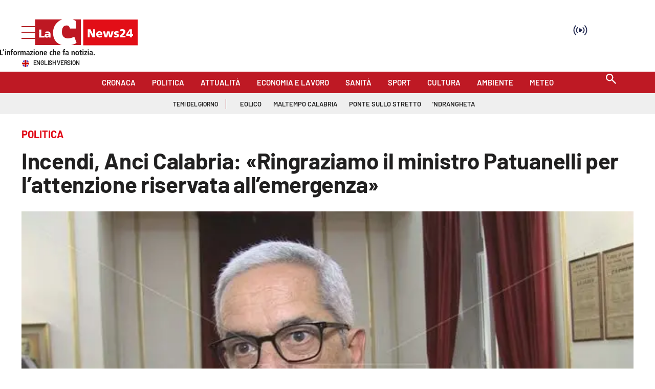

--- FILE ---
content_type: image/svg+xml
request_url: https://lacstatic.it/sites/lacnews/assets/img/play-stream.svg
body_size: 742
content:
<?xml version="1.0" encoding="utf-8"?><svg width="800px" height="800px" viewBox="0 0 24 24" fill="none" xmlns="http://www.w3.org/2000/svg">
<path fill-rule="evenodd" clip-rule="evenodd" d="M5.46689 4.39207C5.75949 4.68526 5.75902 5.16013 5.46583 5.45273C3.78722 7.128 2.75 9.44218 2.75 12C2.75 14.5878 3.81163 16.9262 5.52503 18.6059C5.82082 18.8959 5.82554 19.3707 5.53557 19.6665C5.24561 19.9623 4.77076 19.967 4.47497 19.677C2.48564 17.7269 1.25 15.0071 1.25 12C1.25 9.02783 2.45721 6.33616 4.40623 4.39102C4.69941 4.09842 5.17429 4.09889 5.46689 4.39207ZM18.6164 4.46446C18.9122 4.17449 19.387 4.17921 19.677 4.475C21.5771 6.41326 22.75 9.07043 22.75 12C22.75 14.9645 21.5491 17.6499 19.609 19.5938C19.3164 19.887 18.8415 19.8875 18.5484 19.5949C18.2552 19.3023 18.2547 18.8274 18.5473 18.5342C20.2182 16.86 21.25 14.5512 21.25 12C21.25 9.47873 20.2422 7.1943 18.6059 5.52507C18.3159 5.22928 18.3206 4.75443 18.6164 4.46446ZM8.30923 7.48757C8.59226 7.79001 8.57652 8.26462 8.27408 8.54765C7.32517 9.43564 6.75 10.6502 6.75 11.9822C6.75 13.3297 7.33869 14.5573 8.30756 15.4479C8.61251 15.7282 8.63248 16.2026 8.35216 16.5076C8.07185 16.8125 7.59739 16.8325 7.29244 16.5522C6.03967 15.4006 5.25 13.7824 5.25 11.9822C5.25 10.203 6.02148 8.60128 7.24916 7.45242C7.5516 7.16939 8.02621 7.18513 8.30923 7.48757ZM15.7429 7.52559C16.0292 7.22626 16.5039 7.21571 16.8033 7.50202C18.0005 8.64714 18.75 10.2286 18.75 11.9822C18.75 13.7568 17.9825 15.3548 16.7604 16.503C16.4586 16.7867 15.9839 16.7719 15.7003 16.47C15.4167 16.1681 15.4315 15.6935 15.7333 15.4099C16.6778 14.5225 17.25 13.3108 17.25 11.9822C17.25 10.6692 16.6911 9.47046 15.7664 8.58599C15.4671 8.29968 15.4566 7.82492 15.7429 7.52559Z" fill="#222950"/>
<path d="M13.6563 10.4512C14.5521 11.1088 15 11.4376 15 12.0001C15 12.5625 14.5521 12.8913 13.6563 13.549C13.4091 13.7305 13.1638 13.9014 12.9384 14.0439C12.7407 14.1688 12.5168 14.2981 12.2849 14.425C11.3913 14.9141 10.9444 15.1586 10.5437 14.8879C10.1429 14.6171 10.1065 14.0503 10.0337 12.9167C10.0131 12.5961 10 12.2818 10 12.0001C10 11.7183 10.0131 11.404 10.0337 11.0834C10.1065 9.94982 10.1429 9.38301 10.5437 9.11226C10.9444 8.8415 11.3913 9.08605 12.2849 9.57515C12.5168 9.70203 12.7407 9.83129 12.9384 9.95625C13.1638 10.0987 13.4091 10.2696 13.6563 10.4512Z" fill="#222950"/>
</svg>

--- FILE ---
content_type: application/javascript; charset=UTF-8
request_url: https://www.lacnews24.it/_next/static/chunks/63-2d0e5089a8658c59.js
body_size: 3329
content:
"use strict";(self.webpackChunk_N_E=self.webpackChunk_N_E||[]).push([[63],{18063:function(e,t,r){r.d(t,{ZP:function(){return Z}});var n,a,o,c=r(59499),u=r(50029),i=r(27812),s=r(87794),l=r.n(s),p=r(85677),d=r(94663),v=r(10027),f={beginMeasure:function(){},endMeasure:function(){}},h=r(38162),g=r(34191),b=r(80577),_=r(39484),y=r(82608),L=r(47287),C=new y.Ct,O=(n=(0,u.Z)(l().mark(function e(t){var r,n,a,o,c;return l().wrap(function(e){for(;;)switch(e.prev=e.next){case 0:if(r=_.Z.getMultisiteEnvs(t).nextWebCustomCssUrl,n=L.Z.getAceConfig(),a=r||(null==n?void 0:n.NEXT_WEB_CUSTOM_CSS_URL)){e.next=5;break}return e.abrupt("return","");case 5:if(o=C.get(a)){e.next=15;break}return e.next=9,fetch(a);case 9:if(!(null!=(c=e.sent)&&c.ok)){e.next=15;break}return e.next=13,c.text();case 13:o=e.sent,C.set(a,o,3*y.r4);case 15:return e.abrupt("return",o);case 16:case"end":return e.stop()}},e)})),function(e){return n.apply(this,arguments)}),m=new y.Ct,A=(a=(0,u.Z)(l().mark(function e(){var t,r,n,a,o,c,u,i,s,p,d,v;return l().wrap(function(e){for(;;)switch(e.prev=e.next){case 0:if(e.prev=0,r="lac_play_token",!(n=m.get(r))){e.next=5;break}return e.abrupt("return",n);case 5:return o=(a=L.Z.getAceConfig()).LAC_PLAY_BASE_URL,c=a.LAC_PLAY_PATH,u=a.LAC_PLAY_CLIENT_ID,i=a.LAC_PLAY_APPLICATION_NAME,s=new URLSearchParams({application:i,clientId:u}),e.next=10,fetch("".concat(o,"/").concat(c,"?token"),{method:"POST",headers:{"Content-Type":"application/x-www-form-urlencoded"},body:s.toString()});case 10:if((p=e.sent).ok){e.next=13;break}return e.abrupt("return",null);case 13:return e.next=15,p.json();case 15:return v=null==(d=e.sent)?void 0:null===(t=d.data)||void 0===t?void 0:t.token,m.set(r,v,18e6),e.abrupt("return",v);case 21:return e.prev=21,e.t0=e.catch(0),console.error(e.t0),e.abrupt("return",null);case 25:case"end":return e.stop()}},e,null,[[0,21]])})),function(){return a.apply(this,arguments)}),P=(o=(0,u.Z)(l().mark(function e(t,r){var n,a,o,c,u,i,s,p,d,v,f;return l().wrap(function(e){for(;;)switch(e.prev=e.next){case 0:if(e.prev=0,n=_.Z.getHostName(t).isLaC,a=r.split("?")[0],!(!n||"/"!==a)){e.next=5;break}return e.abrupt("return",{});case 5:if(o="lac_play_show_470",!(c=m.get(o))){e.next=9;break}return e.abrupt("return",c);case 9:return i=(u=L.Z.getAceConfig()).LAC_PLAY_BASE_URL,s=u.LAC_PLAY_PATH,e.next=13,A();case 13:if(p=e.sent){e.next=17;break}return console.error("No token available"),e.abrupt("return",{});case 17:return d=new URLSearchParams({data:"mngk",type:"get-show",id:"470"}),e.next=20,fetch("".concat(i,"/").concat(s,"?").concat(d.toString()),{method:"GET",headers:{"Kineton-Authorization":p}});case 20:if(!(v=e.sent).ok){e.next=27;break}return e.next=24,v.json();case 24:return f=e.sent,m.set(o,f,6e4),e.abrupt("return",f);case 27:return e.abrupt("return",{});case 30:return e.prev=30,e.t0=e.catch(0),console.error(e.t0),e.abrupt("return",{});case 34:case"end":return e.stop()}},e,null,[[0,30]])})),function(e,t){return o.apply(this,arguments)}),w=r(34155);function x(e,t){var r=Object.keys(e);if(Object.getOwnPropertySymbols){var n=Object.getOwnPropertySymbols(e);t&&(n=n.filter(function(t){return Object.getOwnPropertyDescriptor(e,t).enumerable})),r.push.apply(r,n)}return r}function k(e){for(var t=1;t<arguments.length;t++){var r=null!=arguments[t]?arguments[t]:{};t%2?x(Object(r),!0).forEach(function(t){(0,c.Z)(e,t,r[t])}):Object.getOwnPropertyDescriptors?Object.defineProperties(e,Object.getOwnPropertyDescriptors(r)):x(Object(r)).forEach(function(t){Object.defineProperty(e,t,Object.getOwnPropertyDescriptor(r,t))})}return e}var E=function(e){try{var t=e.split("/"),r="amp"===t[1],n=/^\d+$/.test(t[2]);return r&&n}catch(a){return!1}},S=function(e){try{var t=e.split("/");return[t[0]].concat((0,i.Z)(t.slice(3,-1)),[t.at(-1).replace(/\.html$/,"_".concat(t[2]))]).join("/")}catch(r){return null}},j=function(e){var t=e.split("_"),r=/.*_\d+_(\d|[1-9]\d?)$/.test(e);if(r){var n=Number(t.pop())+1;return{pathWithoutNumber:t.join("_"),page:n,isPaginated:r}}return{isPaginated:r,pathWithoutNumber:null,page:null}},R=function(e,t){var r=b.ZP.getTagPageRedirect(e);return!!r&&(t.statusCode=301,t.setHeader("Location",r),t.end(),!0)},Z={cacheControlValues:function(e,t,r){return t&&Math.sign(t)>0?t:r&&Math.sign(r)>0?r:e||120},getServerSidePropsWith:function(e){var t,r=e.cacheControl,n=void 0===r||r,a=e.fetchApiConnectorData,o=void 0!==a&&a;return t=(0,u.Z)(l().mark(function e(t){var r,a,c,u,i,s,y,L,C,m,A,x,U,N,T,B,H,D,M,I,W,V,q,z,Y,G,$,X,F,K,J,Q,ee,et,er,en,ea,eo,ec;return l().wrap(function(e){for(;;)switch(e.prev=e.next){case 0:var l;return r=t.locale,a=t.resolvedUrl,c=t.query,u=t.req,i=t.res,s=(w.env.NEXT_WEB_CANONICAL_BASE||"").includes("localhost")?u.connection.encrypted?"https":"http":"https",y="".concat(s,"://").concat(u.headers.host).concat(a),L=f.beginMeasure(Z.getServerSidePropsWith.name,"locale=".concat(r,", resolvedUrl=").concat(a)),e.prev=5,m=v.Z.resolveLanguage(r,u),A=v.Z.resolveRegion(u),x=(null==u?void 0:null===(C=u.headers)||void 0===C?void 0:C.host)||"",a=(l=a).includes("costume-e-societ/")?l.replace("societ/","societa/"):l.includes("sanit/")?l.replace("sanit/","sanita/"):l.includes("attualit/")?l.replace("attualit/","attualita/"):l,e.next=12,v.Z.isARedirect({resolvedUrl:a,query:c,resolvedLanguage:m,resolvedRegion:A,host:x});case 12:if(U=e.sent,n&&(v.Z.success(i)||U)&&(H=Z.cacheControlValues(120,null==n?void 0:n.maxAge,null==w?void 0:null===(N=w.env)||void 0===N?void 0:N.GLOBAL_CACHE_CONTROL_MAX_AGE),D=Z.cacheControlValues(60,null==n?void 0:n.staleWhileRevalidate,null==w?void 0:null===(T=w.env)||void 0===T?void 0:T.GLOBAL_CACHE_CONTROL_STALE_WHILE_REVALIDATE),M=Z.cacheControlValues(86400,null==n?void 0:n.staleIfError,null==w?void 0:null===(B=w.env)||void 0===B?void 0:B.GLOBAL_CACHE_CONTROL_STALE_IF_ERROR),i.setHeader("Cache-Control","max-age=".concat(H,", stale-while-revalidate=").concat(D,", stale-if-error=").concat(M))),W=(I=j(a)).isPaginated,V=I.page,q=I.pathWithoutNumber,E(a=W?q:a)&&(a=S(a)||a),z=b.ZP.isLegacyUrl(a)||b.ZP.isCatanzaroLegacyRedirect(x,a),Y=_.Z.getHostName(x).isCatanzaro,!z){e.next=30;break}return e.next=23,(0,h.C2)({query:g.E,params:{url:a},host:x});case 23:if(K=e.sent,!(!(Y&&(null==K?void 0:null===(G=K.data)||void 0===G?void 0:null===($=G.contentByLegacyUrl)||void 0===$?void 0:$.__typename)==="Section")&&null!=K&&null!==(X=K.data)&&void 0!==X&&null!==(F=X.contentByLegacyUrl)&&void 0!==F&&F.url)){e.next=30;break}return i.statusCode=301,i.setHeader("Location","".concat(null==K?void 0:null===(J=K.data)||void 0===J?void 0:null===(Q=J.contentByLegacyUrl)||void 0===Q?void 0:Q.url).concat(W&&V?"?page=".concat(V):"")),i.end(),e.abrupt("return",{props:{}});case 30:if(!U){e.next=35;break}return i.statusCode=U.permanent?301:302,i.setHeader("Location",U.destination),i.end(),e.abrupt("return",{props:{}});case 35:if(!R(y,i)){e.next=38;break}return e.abrupt("return",{props:{}});case 38:return ee=(null==c?void 0:c.debugRequest)&&u.headers||null,et="true"===u.headers["cloudfront-is-mobile-viewer"],er="true"===u.headers["cloudfront-is-tablet-viewer"],en={props:{host:x,isMobile:Boolean(null==c?void 0:c.isMobileViewer)||et&&!er,isTablet:Boolean(null==c?void 0:c.isTabletViewer)||er,requestHeaders:ee,resolvedRegion:A,resolvedLanguage:m,dictionary:(0,p.Z)(m)}},e.next=46,O(x);case 46:if(ea=e.sent,en={props:k(k({},en.props),{},{customCss:ea})},!o){e.next=53;break}return e.next=51,(0,d.lw)(x);case 51:eo=e.sent,en={props:k(k({},en.props),{},{apiConnectorData:eo})};case 53:return e.next=55,P(x,a);case 55:return null!=(ec=e.sent)&&ec.data&&(en={props:k(k({},en.props),{},{lacPlayShowData:null==ec?void 0:ec.data})}),e.abrupt("return",en);case 58:return e.prev=58,f.endMeasure(L),e.finish(58);case 61:case"end":return e.stop()}},e,null,[[5,,58,61]])})),function(e){return t.apply(this,arguments)}}}},80577:function(e,t,r){r.d(t,{i5:function(){return s},z1:function(){return i}});var n=r(59499),a=r(25298),o=r(39484);function c(e,t){var r=Object.keys(e);if(Object.getOwnPropertySymbols){var n=Object.getOwnPropertySymbols(e);t&&(n=n.filter(function(t){return Object.getOwnPropertyDescriptor(e,t).enumerable})),r.push.apply(r,n)}return r}function u(e){for(var t=1;t<arguments.length;t++){var r=null!=arguments[t]?arguments[t]:{};t%2?c(Object(r),!0).forEach(function(t){(0,n.Z)(e,t,r[t])}):Object.getOwnPropertyDescriptors?Object.defineProperties(e,Object.getOwnPropertyDescriptors(r)):c(Object(r)).forEach(function(t){Object.defineProperty(e,t,Object.getOwnPropertyDescriptor(r,t))})}return e}function i(e){try{var t=new URL(e),r=o.Z.getAmpBase(t.hostname);return t.hostname=r,t.pathname="/amp"+t.pathname,t.toString()}catch(n){return e}}function s(e,t){try{var r=new URL(e),n=new URL(t);return r.host=n.host,r.toString()}catch(a){return e}}var l=u(u({},a.ZP),{},{useAmpUrl:i,isLegacyUrl:function(e){return/_\d+$/.test(e)||/\/\d{4}(?:\/\d{2}){2}/.test(e)||/\/[0-9]+(?:(?!\/)[\s\S])+/.test(e)},getCurrentLeafUrl:s,getTagPageRedirect:function(){var e=arguments.length>0&&void 0!==arguments[0]?arguments[0]:"";if(!e)return null;try{var t=new URL(e),r=t.pathname.split("/").filter(Boolean);if("tag"!==r[0])return null;var n=r.at(-1),a=n.replace(/^-+|-+$/g,"");if(a===n)return null;return t.pathname=t.pathname.replace(n,a),t.toString()}catch(o){return null}},isCatanzaroLegacyRedirect:function(e,t){if(!o.Z.getHostName(e).isCatanzaro)return!1;var r=t.split("?")[0],n=r.split("/").find(Boolean);return!("/"===r||["tag","author","search"].includes(n))}});t.ZP=l}}]);